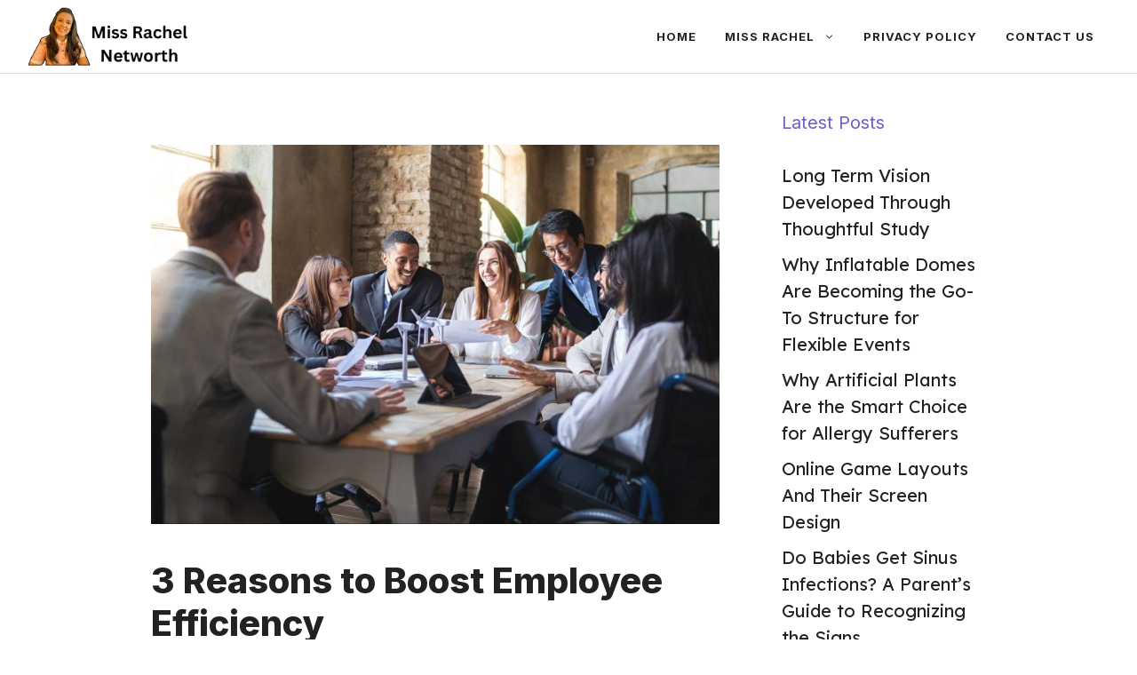

--- FILE ---
content_type: text/html; charset=UTF-8
request_url: https://missrachelnetworth.com/3-reasons-to-boost-employee-efficiency/
body_size: 13284
content:
<!DOCTYPE html>
<html lang="en-US" prefix="og: https://ogp.me/ns#">
<head>
	<meta charset="UTF-8">
	<meta name="viewport" content="width=device-width, initial-scale=1">
<!-- Search Engine Optimization by Rank Math - https://rankmath.com/ -->
<title>3 Reasons to Boost Employee Efficiency - missrachelnetworth.com</title>
<meta name="description" content="Employee efficiency is a critical factor in the success of any organization. When employees work efficiently, it not only benefits the company but also leads"/>
<meta name="robots" content="index, follow, max-snippet:-1, max-video-preview:-1, max-image-preview:large"/>
<link rel="canonical" href="https://missrachelnetworth.com/3-reasons-to-boost-employee-efficiency/" />
<meta property="og:locale" content="en_US" />
<meta property="og:type" content="article" />
<meta property="og:title" content="3 Reasons to Boost Employee Efficiency - missrachelnetworth.com" />
<meta property="og:description" content="Employee efficiency is a critical factor in the success of any organization. When employees work efficiently, it not only benefits the company but also leads" />
<meta property="og:url" content="https://missrachelnetworth.com/3-reasons-to-boost-employee-efficiency/" />
<meta property="og:site_name" content="missrachelnetworth.com" />
<meta property="article:section" content="Tech" />
<meta property="og:updated_time" content="2024-03-14T08:28:31+00:00" />
<meta property="og:image" content="https://missrachelnetworth.com/wp-content/uploads/2023/10/1679083342-GettyImages-1412834907.jpg" />
<meta property="og:image:secure_url" content="https://missrachelnetworth.com/wp-content/uploads/2023/10/1679083342-GettyImages-1412834907.jpg" />
<meta property="og:image:width" content="1920" />
<meta property="og:image:height" content="1280" />
<meta property="og:image:alt" content="3 Reasons to Boost Employee Efficiency" />
<meta property="og:image:type" content="image/jpeg" />
<meta property="article:published_time" content="2023-10-25T14:24:49+01:00" />
<meta property="article:modified_time" content="2024-03-14T08:28:31+00:00" />
<meta name="twitter:card" content="summary_large_image" />
<meta name="twitter:title" content="3 Reasons to Boost Employee Efficiency - missrachelnetworth.com" />
<meta name="twitter:description" content="Employee efficiency is a critical factor in the success of any organization. When employees work efficiently, it not only benefits the company but also leads" />
<meta name="twitter:image" content="https://missrachelnetworth.com/wp-content/uploads/2023/10/1679083342-GettyImages-1412834907.jpg" />
<meta name="twitter:label1" content="Written by" />
<meta name="twitter:data1" content="GP-Team" />
<meta name="twitter:label2" content="Time to read" />
<meta name="twitter:data2" content="3 minutes" />
<script type="application/ld+json" class="rank-math-schema">{"@context":"https://schema.org","@graph":[{"@type":["Person","Organization"],"@id":"https://missrachelnetworth.com/#person","name":"missrachelnetworth.com","logo":{"@type":"ImageObject","@id":"https://missrachelnetworth.com/#logo","url":"https://missrachelnetworth.com/wp-content/uploads/2023/05/cropped-ms-rachel-networth-1440-\u00d7-900-px-Logo-150x150.png","contentUrl":"https://missrachelnetworth.com/wp-content/uploads/2023/05/cropped-ms-rachel-networth-1440-\u00d7-900-px-Logo-150x150.png","caption":"missrachelnetworth.com","inLanguage":"en-US"},"image":{"@type":"ImageObject","@id":"https://missrachelnetworth.com/#logo","url":"https://missrachelnetworth.com/wp-content/uploads/2023/05/cropped-ms-rachel-networth-1440-\u00d7-900-px-Logo-150x150.png","contentUrl":"https://missrachelnetworth.com/wp-content/uploads/2023/05/cropped-ms-rachel-networth-1440-\u00d7-900-px-Logo-150x150.png","caption":"missrachelnetworth.com","inLanguage":"en-US"}},{"@type":"WebSite","@id":"https://missrachelnetworth.com/#website","url":"https://missrachelnetworth.com","name":"missrachelnetworth.com","publisher":{"@id":"https://missrachelnetworth.com/#person"},"inLanguage":"en-US"},{"@type":"ImageObject","@id":"https://missrachelnetworth.com/wp-content/uploads/2023/10/1679083342-GettyImages-1412834907.jpg","url":"https://missrachelnetworth.com/wp-content/uploads/2023/10/1679083342-GettyImages-1412834907.jpg","width":"1920","height":"1280","inLanguage":"en-US"},{"@type":"WebPage","@id":"https://missrachelnetworth.com/3-reasons-to-boost-employee-efficiency/#webpage","url":"https://missrachelnetworth.com/3-reasons-to-boost-employee-efficiency/","name":"3 Reasons to Boost Employee Efficiency - missrachelnetworth.com","datePublished":"2023-10-25T14:24:49+01:00","dateModified":"2024-03-14T08:28:31+00:00","isPartOf":{"@id":"https://missrachelnetworth.com/#website"},"primaryImageOfPage":{"@id":"https://missrachelnetworth.com/wp-content/uploads/2023/10/1679083342-GettyImages-1412834907.jpg"},"inLanguage":"en-US"},{"@type":"Person","@id":"https://missrachelnetworth.com/author/gp-team/","name":"GP-Team","url":"https://missrachelnetworth.com/author/gp-team/","image":{"@type":"ImageObject","@id":"https://secure.gravatar.com/avatar/be91d5c82cbb77282d9c040eb6cb231a?s=96&amp;d=mm&amp;r=g","url":"https://secure.gravatar.com/avatar/be91d5c82cbb77282d9c040eb6cb231a?s=96&amp;d=mm&amp;r=g","caption":"GP-Team","inLanguage":"en-US"}},{"@type":"BlogPosting","headline":"3 Reasons to Boost Employee Efficiency - missrachelnetworth.com","datePublished":"2023-10-25T14:24:49+01:00","dateModified":"2024-03-14T08:28:31+00:00","articleSection":"Tech","author":{"@id":"https://missrachelnetworth.com/author/gp-team/","name":"GP-Team"},"publisher":{"@id":"https://missrachelnetworth.com/#person"},"description":"Employee efficiency is a critical factor in the success of any organization. When employees work efficiently, it not only benefits the company but also leads","name":"3 Reasons to Boost Employee Efficiency - missrachelnetworth.com","@id":"https://missrachelnetworth.com/3-reasons-to-boost-employee-efficiency/#richSnippet","isPartOf":{"@id":"https://missrachelnetworth.com/3-reasons-to-boost-employee-efficiency/#webpage"},"image":{"@id":"https://missrachelnetworth.com/wp-content/uploads/2023/10/1679083342-GettyImages-1412834907.jpg"},"inLanguage":"en-US","mainEntityOfPage":{"@id":"https://missrachelnetworth.com/3-reasons-to-boost-employee-efficiency/#webpage"}}]}</script>
<!-- /Rank Math WordPress SEO plugin -->

<link href='https://fonts.gstatic.com' crossorigin rel='preconnect' />
<link href='https://fonts.googleapis.com' crossorigin rel='preconnect' />
<link rel="alternate" type="application/rss+xml" title="missrachelnetworth.com &raquo; Feed" href="https://missrachelnetworth.com/feed/" />
<link rel="alternate" type="application/rss+xml" title="missrachelnetworth.com &raquo; Comments Feed" href="https://missrachelnetworth.com/comments/feed/" />
<link rel="alternate" type="application/rss+xml" title="missrachelnetworth.com &raquo; 3 Reasons to Boost Employee Efficiency Comments Feed" href="https://missrachelnetworth.com/3-reasons-to-boost-employee-efficiency/feed/" />
<script>
window._wpemojiSettings = {"baseUrl":"https:\/\/s.w.org\/images\/core\/emoji\/15.0.3\/72x72\/","ext":".png","svgUrl":"https:\/\/s.w.org\/images\/core\/emoji\/15.0.3\/svg\/","svgExt":".svg","source":{"concatemoji":"https:\/\/missrachelnetworth.com\/wp-includes\/js\/wp-emoji-release.min.js?ver=6.5.7"}};
/*! This file is auto-generated */
!function(i,n){var o,s,e;function c(e){try{var t={supportTests:e,timestamp:(new Date).valueOf()};sessionStorage.setItem(o,JSON.stringify(t))}catch(e){}}function p(e,t,n){e.clearRect(0,0,e.canvas.width,e.canvas.height),e.fillText(t,0,0);var t=new Uint32Array(e.getImageData(0,0,e.canvas.width,e.canvas.height).data),r=(e.clearRect(0,0,e.canvas.width,e.canvas.height),e.fillText(n,0,0),new Uint32Array(e.getImageData(0,0,e.canvas.width,e.canvas.height).data));return t.every(function(e,t){return e===r[t]})}function u(e,t,n){switch(t){case"flag":return n(e,"\ud83c\udff3\ufe0f\u200d\u26a7\ufe0f","\ud83c\udff3\ufe0f\u200b\u26a7\ufe0f")?!1:!n(e,"\ud83c\uddfa\ud83c\uddf3","\ud83c\uddfa\u200b\ud83c\uddf3")&&!n(e,"\ud83c\udff4\udb40\udc67\udb40\udc62\udb40\udc65\udb40\udc6e\udb40\udc67\udb40\udc7f","\ud83c\udff4\u200b\udb40\udc67\u200b\udb40\udc62\u200b\udb40\udc65\u200b\udb40\udc6e\u200b\udb40\udc67\u200b\udb40\udc7f");case"emoji":return!n(e,"\ud83d\udc26\u200d\u2b1b","\ud83d\udc26\u200b\u2b1b")}return!1}function f(e,t,n){var r="undefined"!=typeof WorkerGlobalScope&&self instanceof WorkerGlobalScope?new OffscreenCanvas(300,150):i.createElement("canvas"),a=r.getContext("2d",{willReadFrequently:!0}),o=(a.textBaseline="top",a.font="600 32px Arial",{});return e.forEach(function(e){o[e]=t(a,e,n)}),o}function t(e){var t=i.createElement("script");t.src=e,t.defer=!0,i.head.appendChild(t)}"undefined"!=typeof Promise&&(o="wpEmojiSettingsSupports",s=["flag","emoji"],n.supports={everything:!0,everythingExceptFlag:!0},e=new Promise(function(e){i.addEventListener("DOMContentLoaded",e,{once:!0})}),new Promise(function(t){var n=function(){try{var e=JSON.parse(sessionStorage.getItem(o));if("object"==typeof e&&"number"==typeof e.timestamp&&(new Date).valueOf()<e.timestamp+604800&&"object"==typeof e.supportTests)return e.supportTests}catch(e){}return null}();if(!n){if("undefined"!=typeof Worker&&"undefined"!=typeof OffscreenCanvas&&"undefined"!=typeof URL&&URL.createObjectURL&&"undefined"!=typeof Blob)try{var e="postMessage("+f.toString()+"("+[JSON.stringify(s),u.toString(),p.toString()].join(",")+"));",r=new Blob([e],{type:"text/javascript"}),a=new Worker(URL.createObjectURL(r),{name:"wpTestEmojiSupports"});return void(a.onmessage=function(e){c(n=e.data),a.terminate(),t(n)})}catch(e){}c(n=f(s,u,p))}t(n)}).then(function(e){for(var t in e)n.supports[t]=e[t],n.supports.everything=n.supports.everything&&n.supports[t],"flag"!==t&&(n.supports.everythingExceptFlag=n.supports.everythingExceptFlag&&n.supports[t]);n.supports.everythingExceptFlag=n.supports.everythingExceptFlag&&!n.supports.flag,n.DOMReady=!1,n.readyCallback=function(){n.DOMReady=!0}}).then(function(){return e}).then(function(){var e;n.supports.everything||(n.readyCallback(),(e=n.source||{}).concatemoji?t(e.concatemoji):e.wpemoji&&e.twemoji&&(t(e.twemoji),t(e.wpemoji)))}))}((window,document),window._wpemojiSettings);
</script>
<style id='wp-emoji-styles-inline-css'>

	img.wp-smiley, img.emoji {
		display: inline !important;
		border: none !important;
		box-shadow: none !important;
		height: 1em !important;
		width: 1em !important;
		margin: 0 0.07em !important;
		vertical-align: -0.1em !important;
		background: none !important;
		padding: 0 !important;
	}
</style>
<link rel='stylesheet' id='wp-block-library-css' href='https://missrachelnetworth.com/wp-includes/css/dist/block-library/style.min.css?ver=6.5.7' media='all' />
<style id='rank-math-toc-block-style-inline-css'>
.wp-block-rank-math-toc-block nav ol{counter-reset:item}.wp-block-rank-math-toc-block nav ol li{display:block}.wp-block-rank-math-toc-block nav ol li:before{content:counters(item, ".") ". ";counter-increment:item}

</style>
<style id='classic-theme-styles-inline-css'>
/*! This file is auto-generated */
.wp-block-button__link{color:#fff;background-color:#32373c;border-radius:9999px;box-shadow:none;text-decoration:none;padding:calc(.667em + 2px) calc(1.333em + 2px);font-size:1.125em}.wp-block-file__button{background:#32373c;color:#fff;text-decoration:none}
</style>
<style id='global-styles-inline-css'>
body{--wp--preset--color--black: #000000;--wp--preset--color--cyan-bluish-gray: #abb8c3;--wp--preset--color--white: #ffffff;--wp--preset--color--pale-pink: #f78da7;--wp--preset--color--vivid-red: #cf2e2e;--wp--preset--color--luminous-vivid-orange: #ff6900;--wp--preset--color--luminous-vivid-amber: #fcb900;--wp--preset--color--light-green-cyan: #7bdcb5;--wp--preset--color--vivid-green-cyan: #00d084;--wp--preset--color--pale-cyan-blue: #8ed1fc;--wp--preset--color--vivid-cyan-blue: #0693e3;--wp--preset--color--vivid-purple: #9b51e0;--wp--preset--color--contrast: var(--contrast);--wp--preset--color--contrast-2: var(--contrast-2);--wp--preset--color--contrast-3: var(--contrast-3);--wp--preset--color--base: var(--base);--wp--preset--color--base-2: var(--base-2);--wp--preset--color--base-3: var(--base-3);--wp--preset--color--accent: var(--accent);--wp--preset--gradient--vivid-cyan-blue-to-vivid-purple: linear-gradient(135deg,rgba(6,147,227,1) 0%,rgb(155,81,224) 100%);--wp--preset--gradient--light-green-cyan-to-vivid-green-cyan: linear-gradient(135deg,rgb(122,220,180) 0%,rgb(0,208,130) 100%);--wp--preset--gradient--luminous-vivid-amber-to-luminous-vivid-orange: linear-gradient(135deg,rgba(252,185,0,1) 0%,rgba(255,105,0,1) 100%);--wp--preset--gradient--luminous-vivid-orange-to-vivid-red: linear-gradient(135deg,rgba(255,105,0,1) 0%,rgb(207,46,46) 100%);--wp--preset--gradient--very-light-gray-to-cyan-bluish-gray: linear-gradient(135deg,rgb(238,238,238) 0%,rgb(169,184,195) 100%);--wp--preset--gradient--cool-to-warm-spectrum: linear-gradient(135deg,rgb(74,234,220) 0%,rgb(151,120,209) 20%,rgb(207,42,186) 40%,rgb(238,44,130) 60%,rgb(251,105,98) 80%,rgb(254,248,76) 100%);--wp--preset--gradient--blush-light-purple: linear-gradient(135deg,rgb(255,206,236) 0%,rgb(152,150,240) 100%);--wp--preset--gradient--blush-bordeaux: linear-gradient(135deg,rgb(254,205,165) 0%,rgb(254,45,45) 50%,rgb(107,0,62) 100%);--wp--preset--gradient--luminous-dusk: linear-gradient(135deg,rgb(255,203,112) 0%,rgb(199,81,192) 50%,rgb(65,88,208) 100%);--wp--preset--gradient--pale-ocean: linear-gradient(135deg,rgb(255,245,203) 0%,rgb(182,227,212) 50%,rgb(51,167,181) 100%);--wp--preset--gradient--electric-grass: linear-gradient(135deg,rgb(202,248,128) 0%,rgb(113,206,126) 100%);--wp--preset--gradient--midnight: linear-gradient(135deg,rgb(2,3,129) 0%,rgb(40,116,252) 100%);--wp--preset--font-size--small: 13px;--wp--preset--font-size--medium: 20px;--wp--preset--font-size--large: 36px;--wp--preset--font-size--x-large: 42px;--wp--preset--spacing--20: 0.44rem;--wp--preset--spacing--30: 0.67rem;--wp--preset--spacing--40: 1rem;--wp--preset--spacing--50: 1.5rem;--wp--preset--spacing--60: 2.25rem;--wp--preset--spacing--70: 3.38rem;--wp--preset--spacing--80: 5.06rem;--wp--preset--shadow--natural: 6px 6px 9px rgba(0, 0, 0, 0.2);--wp--preset--shadow--deep: 12px 12px 50px rgba(0, 0, 0, 0.4);--wp--preset--shadow--sharp: 6px 6px 0px rgba(0, 0, 0, 0.2);--wp--preset--shadow--outlined: 6px 6px 0px -3px rgba(255, 255, 255, 1), 6px 6px rgba(0, 0, 0, 1);--wp--preset--shadow--crisp: 6px 6px 0px rgba(0, 0, 0, 1);}:where(.is-layout-flex){gap: 0.5em;}:where(.is-layout-grid){gap: 0.5em;}body .is-layout-flex{display: flex;}body .is-layout-flex{flex-wrap: wrap;align-items: center;}body .is-layout-flex > *{margin: 0;}body .is-layout-grid{display: grid;}body .is-layout-grid > *{margin: 0;}:where(.wp-block-columns.is-layout-flex){gap: 2em;}:where(.wp-block-columns.is-layout-grid){gap: 2em;}:where(.wp-block-post-template.is-layout-flex){gap: 1.25em;}:where(.wp-block-post-template.is-layout-grid){gap: 1.25em;}.has-black-color{color: var(--wp--preset--color--black) !important;}.has-cyan-bluish-gray-color{color: var(--wp--preset--color--cyan-bluish-gray) !important;}.has-white-color{color: var(--wp--preset--color--white) !important;}.has-pale-pink-color{color: var(--wp--preset--color--pale-pink) !important;}.has-vivid-red-color{color: var(--wp--preset--color--vivid-red) !important;}.has-luminous-vivid-orange-color{color: var(--wp--preset--color--luminous-vivid-orange) !important;}.has-luminous-vivid-amber-color{color: var(--wp--preset--color--luminous-vivid-amber) !important;}.has-light-green-cyan-color{color: var(--wp--preset--color--light-green-cyan) !important;}.has-vivid-green-cyan-color{color: var(--wp--preset--color--vivid-green-cyan) !important;}.has-pale-cyan-blue-color{color: var(--wp--preset--color--pale-cyan-blue) !important;}.has-vivid-cyan-blue-color{color: var(--wp--preset--color--vivid-cyan-blue) !important;}.has-vivid-purple-color{color: var(--wp--preset--color--vivid-purple) !important;}.has-black-background-color{background-color: var(--wp--preset--color--black) !important;}.has-cyan-bluish-gray-background-color{background-color: var(--wp--preset--color--cyan-bluish-gray) !important;}.has-white-background-color{background-color: var(--wp--preset--color--white) !important;}.has-pale-pink-background-color{background-color: var(--wp--preset--color--pale-pink) !important;}.has-vivid-red-background-color{background-color: var(--wp--preset--color--vivid-red) !important;}.has-luminous-vivid-orange-background-color{background-color: var(--wp--preset--color--luminous-vivid-orange) !important;}.has-luminous-vivid-amber-background-color{background-color: var(--wp--preset--color--luminous-vivid-amber) !important;}.has-light-green-cyan-background-color{background-color: var(--wp--preset--color--light-green-cyan) !important;}.has-vivid-green-cyan-background-color{background-color: var(--wp--preset--color--vivid-green-cyan) !important;}.has-pale-cyan-blue-background-color{background-color: var(--wp--preset--color--pale-cyan-blue) !important;}.has-vivid-cyan-blue-background-color{background-color: var(--wp--preset--color--vivid-cyan-blue) !important;}.has-vivid-purple-background-color{background-color: var(--wp--preset--color--vivid-purple) !important;}.has-black-border-color{border-color: var(--wp--preset--color--black) !important;}.has-cyan-bluish-gray-border-color{border-color: var(--wp--preset--color--cyan-bluish-gray) !important;}.has-white-border-color{border-color: var(--wp--preset--color--white) !important;}.has-pale-pink-border-color{border-color: var(--wp--preset--color--pale-pink) !important;}.has-vivid-red-border-color{border-color: var(--wp--preset--color--vivid-red) !important;}.has-luminous-vivid-orange-border-color{border-color: var(--wp--preset--color--luminous-vivid-orange) !important;}.has-luminous-vivid-amber-border-color{border-color: var(--wp--preset--color--luminous-vivid-amber) !important;}.has-light-green-cyan-border-color{border-color: var(--wp--preset--color--light-green-cyan) !important;}.has-vivid-green-cyan-border-color{border-color: var(--wp--preset--color--vivid-green-cyan) !important;}.has-pale-cyan-blue-border-color{border-color: var(--wp--preset--color--pale-cyan-blue) !important;}.has-vivid-cyan-blue-border-color{border-color: var(--wp--preset--color--vivid-cyan-blue) !important;}.has-vivid-purple-border-color{border-color: var(--wp--preset--color--vivid-purple) !important;}.has-vivid-cyan-blue-to-vivid-purple-gradient-background{background: var(--wp--preset--gradient--vivid-cyan-blue-to-vivid-purple) !important;}.has-light-green-cyan-to-vivid-green-cyan-gradient-background{background: var(--wp--preset--gradient--light-green-cyan-to-vivid-green-cyan) !important;}.has-luminous-vivid-amber-to-luminous-vivid-orange-gradient-background{background: var(--wp--preset--gradient--luminous-vivid-amber-to-luminous-vivid-orange) !important;}.has-luminous-vivid-orange-to-vivid-red-gradient-background{background: var(--wp--preset--gradient--luminous-vivid-orange-to-vivid-red) !important;}.has-very-light-gray-to-cyan-bluish-gray-gradient-background{background: var(--wp--preset--gradient--very-light-gray-to-cyan-bluish-gray) !important;}.has-cool-to-warm-spectrum-gradient-background{background: var(--wp--preset--gradient--cool-to-warm-spectrum) !important;}.has-blush-light-purple-gradient-background{background: var(--wp--preset--gradient--blush-light-purple) !important;}.has-blush-bordeaux-gradient-background{background: var(--wp--preset--gradient--blush-bordeaux) !important;}.has-luminous-dusk-gradient-background{background: var(--wp--preset--gradient--luminous-dusk) !important;}.has-pale-ocean-gradient-background{background: var(--wp--preset--gradient--pale-ocean) !important;}.has-electric-grass-gradient-background{background: var(--wp--preset--gradient--electric-grass) !important;}.has-midnight-gradient-background{background: var(--wp--preset--gradient--midnight) !important;}.has-small-font-size{font-size: var(--wp--preset--font-size--small) !important;}.has-medium-font-size{font-size: var(--wp--preset--font-size--medium) !important;}.has-large-font-size{font-size: var(--wp--preset--font-size--large) !important;}.has-x-large-font-size{font-size: var(--wp--preset--font-size--x-large) !important;}
.wp-block-navigation a:where(:not(.wp-element-button)){color: inherit;}
:where(.wp-block-post-template.is-layout-flex){gap: 1.25em;}:where(.wp-block-post-template.is-layout-grid){gap: 1.25em;}
:where(.wp-block-columns.is-layout-flex){gap: 2em;}:where(.wp-block-columns.is-layout-grid){gap: 2em;}
.wp-block-pullquote{font-size: 1.5em;line-height: 1.6;}
</style>
<link rel='stylesheet' id='generate-comments-css' href='https://missrachelnetworth.com/wp-content/themes/generatepress/assets/css/components/comments.min.css?ver=3.3.1' media='all' />
<link rel='stylesheet' id='generate-style-css' href='https://missrachelnetworth.com/wp-content/themes/generatepress/assets/css/main.min.css?ver=3.3.1' media='all' />
<style id='generate-style-inline-css'>
.is-right-sidebar{width:30%;}.is-left-sidebar{width:30%;}.site-content .content-area{width:70%;}@media (max-width: 768px){.main-navigation .menu-toggle,.sidebar-nav-mobile:not(#sticky-placeholder){display:block;}.main-navigation ul,.gen-sidebar-nav,.main-navigation:not(.slideout-navigation):not(.toggled) .main-nav > ul,.has-inline-mobile-toggle #site-navigation .inside-navigation > *:not(.navigation-search):not(.main-nav){display:none;}.nav-align-right .inside-navigation,.nav-align-center .inside-navigation{justify-content:space-between;}.has-inline-mobile-toggle .mobile-menu-control-wrapper{display:flex;flex-wrap:wrap;}.has-inline-mobile-toggle .inside-header{flex-direction:row;text-align:left;flex-wrap:wrap;}.has-inline-mobile-toggle .header-widget,.has-inline-mobile-toggle #site-navigation{flex-basis:100%;}.nav-float-left .has-inline-mobile-toggle #site-navigation{order:10;}}
.dynamic-author-image-rounded{border-radius:100%;}.dynamic-featured-image, .dynamic-author-image{vertical-align:middle;}.one-container.blog .dynamic-content-template:not(:last-child), .one-container.archive .dynamic-content-template:not(:last-child){padding-bottom:0px;}.dynamic-entry-excerpt > p:last-child{margin-bottom:0px;}
</style>
<link rel='stylesheet' id='generate-google-fonts-css' href='https://fonts.googleapis.com/css?family=Lexend%3A100%2C200%2C300%2Cregular%2C500%2C600%2C700%2C800%2C900%7CInter%3A100%2C200%2C300%2Cregular%2C500%2C600%2C700%2C800%2C900&#038;display=swap&#038;ver=3.3.1' media='all' />
<link rel='stylesheet' id='generatepress-dynamic-css' href='https://missrachelnetworth.com/wp-content/uploads/generatepress/style.min.css?ver=1697036997' media='all' />
<link rel='stylesheet' id='generate-blog-images-css' href='https://missrachelnetworth.com/wp-content/plugins/gp-premium/blog/functions/css/featured-images.min.css?ver=2.3.1' media='all' />
<link rel='stylesheet' id='generate-offside-css' href='https://missrachelnetworth.com/wp-content/plugins/gp-premium/menu-plus/functions/css/offside.min.css?ver=2.3.1' media='all' />
<style id='generate-offside-inline-css'>
:root{--gp-slideout-width:265px;}.slideout-navigation.main-navigation{background-color:var(--base-3);}.slideout-navigation.main-navigation .main-nav ul li a{color:var(--contrast);}.slideout-navigation.main-navigation .main-nav ul li:not([class*="current-menu-"]):hover > a, .slideout-navigation.main-navigation .main-nav ul li:not([class*="current-menu-"]):focus > a, .slideout-navigation.main-navigation .main-nav ul li.sfHover:not([class*="current-menu-"]) > a{color:var(--contrast-2);background-color:var(--base-2);}.slideout-navigation.main-navigation .main-nav ul li[class*="current-menu-"] > a{color:var(--contrast);background-color:var(--base-3);}.slideout-navigation, .slideout-navigation a{color:var(--contrast);}.slideout-navigation button.slideout-exit{color:var(--contrast);padding-left:16px;padding-right:16px;}.slide-opened nav.toggled .menu-toggle:before{display:none;}@media (max-width: 768px){.menu-bar-item.slideout-toggle{display:none;}}
</style>
<link rel="https://api.w.org/" href="https://missrachelnetworth.com/wp-json/" /><link rel="alternate" type="application/json" href="https://missrachelnetworth.com/wp-json/wp/v2/posts/17306" /><link rel="EditURI" type="application/rsd+xml" title="RSD" href="https://missrachelnetworth.com/xmlrpc.php?rsd" />
<meta name="generator" content="WordPress 6.5.7" />
<link rel='shortlink' href='https://missrachelnetworth.com/?p=17306' />
<link rel="alternate" type="application/json+oembed" href="https://missrachelnetworth.com/wp-json/oembed/1.0/embed?url=https%3A%2F%2Fmissrachelnetworth.com%2F3-reasons-to-boost-employee-efficiency%2F" />
<link rel="alternate" type="text/xml+oembed" href="https://missrachelnetworth.com/wp-json/oembed/1.0/embed?url=https%3A%2F%2Fmissrachelnetworth.com%2F3-reasons-to-boost-employee-efficiency%2F&#038;format=xml" />
<noscript><style>.lazyload[data-src]{display:none !important;}</style></noscript><style>.lazyload{background-image:none !important;}.lazyload:before{background-image:none !important;}</style><link rel="icon" href="https://missrachelnetworth.com/wp-content/uploads/2023/05/cropped-ms-rachel-networth-1440-×-900-px-Logo-3-32x32.png" sizes="32x32" />
<link rel="icon" href="https://missrachelnetworth.com/wp-content/uploads/2023/05/cropped-ms-rachel-networth-1440-×-900-px-Logo-3-192x192.png" sizes="192x192" />
<link rel="apple-touch-icon" href="https://missrachelnetworth.com/wp-content/uploads/2023/05/cropped-ms-rachel-networth-1440-×-900-px-Logo-3-180x180.png" />
<meta name="msapplication-TileImage" content="https://missrachelnetworth.com/wp-content/uploads/2023/05/cropped-ms-rachel-networth-1440-×-900-px-Logo-3-270x270.png" />
		<style id="wp-custom-css">
			/* GeneratePress Site CSS */ /* grey line under navigation */
.site-header {
	border-bottom: 1px solid #dddddd;
}

/* makes featured article section full width */
.generate-columns-container .featured-column {
	width: 100%;
} /* End GeneratePress Site CSS */		</style>
		</head>

<body class="post-template-default single single-post postid-17306 single-format-standard wp-custom-logo wp-embed-responsive post-image-above-header post-image-aligned-center slideout-enabled slideout-mobile sticky-menu-fade right-sidebar nav-float-right separate-containers header-aligned-left dropdown-hover featured-image-active" itemtype="https://schema.org/Blog" itemscope>
	<a class="screen-reader-text skip-link" href="#content" title="Skip to content">Skip to content</a>		<header class="site-header has-inline-mobile-toggle" id="masthead" aria-label="Site"  itemtype="https://schema.org/WPHeader" itemscope>
			<div class="inside-header">
				<div class="site-logo">
					<a href="https://missrachelnetworth.com/" rel="home">
						<img  class="header-image is-logo-image lazyload" alt="missrachelnetworth.com" src="[data-uri]" width="470" height="173" data-src="https://missrachelnetworth.com/wp-content/uploads/2023/05/cropped-ms-rachel-networth-1440-×-900-px-Logo.png" decoding="async" data-eio-rwidth="470" data-eio-rheight="173" /><noscript><img  class="header-image is-logo-image" alt="missrachelnetworth.com" src="https://missrachelnetworth.com/wp-content/uploads/2023/05/cropped-ms-rachel-networth-1440-×-900-px-Logo.png" width="470" height="173" data-eio="l" /></noscript>
					</a>
				</div>	<nav class="main-navigation mobile-menu-control-wrapper" id="mobile-menu-control-wrapper" aria-label="Mobile Toggle">
		<div class="menu-bar-items"></div>		<button data-nav="site-navigation" class="menu-toggle" aria-controls="generate-slideout-menu" aria-expanded="false">
			<span class="gp-icon icon-menu-bars"><svg viewBox="0 0 512 512" aria-hidden="true" xmlns="http://www.w3.org/2000/svg" width="1em" height="1em"><path d="M0 96c0-13.255 10.745-24 24-24h464c13.255 0 24 10.745 24 24s-10.745 24-24 24H24c-13.255 0-24-10.745-24-24zm0 160c0-13.255 10.745-24 24-24h464c13.255 0 24 10.745 24 24s-10.745 24-24 24H24c-13.255 0-24-10.745-24-24zm0 160c0-13.255 10.745-24 24-24h464c13.255 0 24 10.745 24 24s-10.745 24-24 24H24c-13.255 0-24-10.745-24-24z" /></svg><svg viewBox="0 0 512 512" aria-hidden="true" xmlns="http://www.w3.org/2000/svg" width="1em" height="1em"><path d="M71.029 71.029c9.373-9.372 24.569-9.372 33.942 0L256 222.059l151.029-151.03c9.373-9.372 24.569-9.372 33.942 0 9.372 9.373 9.372 24.569 0 33.942L289.941 256l151.03 151.029c9.372 9.373 9.372 24.569 0 33.942-9.373 9.372-24.569 9.372-33.942 0L256 289.941l-151.029 151.03c-9.373 9.372-24.569 9.372-33.942 0-9.372-9.373-9.372-24.569 0-33.942L222.059 256 71.029 104.971c-9.372-9.373-9.372-24.569 0-33.942z" /></svg></span><span class="screen-reader-text">Menu</span>		</button>
	</nav>
			<nav class="main-navigation has-menu-bar-items sub-menu-right" id="site-navigation" aria-label="Primary"  itemtype="https://schema.org/SiteNavigationElement" itemscope>
			<div class="inside-navigation grid-container">
								<button class="menu-toggle" aria-controls="generate-slideout-menu" aria-expanded="false">
					<span class="gp-icon icon-menu-bars"><svg viewBox="0 0 512 512" aria-hidden="true" xmlns="http://www.w3.org/2000/svg" width="1em" height="1em"><path d="M0 96c0-13.255 10.745-24 24-24h464c13.255 0 24 10.745 24 24s-10.745 24-24 24H24c-13.255 0-24-10.745-24-24zm0 160c0-13.255 10.745-24 24-24h464c13.255 0 24 10.745 24 24s-10.745 24-24 24H24c-13.255 0-24-10.745-24-24zm0 160c0-13.255 10.745-24 24-24h464c13.255 0 24 10.745 24 24s-10.745 24-24 24H24c-13.255 0-24-10.745-24-24z" /></svg><svg viewBox="0 0 512 512" aria-hidden="true" xmlns="http://www.w3.org/2000/svg" width="1em" height="1em"><path d="M71.029 71.029c9.373-9.372 24.569-9.372 33.942 0L256 222.059l151.029-151.03c9.373-9.372 24.569-9.372 33.942 0 9.372 9.373 9.372 24.569 0 33.942L289.941 256l151.03 151.029c9.372 9.373 9.372 24.569 0 33.942-9.373 9.372-24.569 9.372-33.942 0L256 289.941l-151.029 151.03c-9.373 9.372-24.569 9.372-33.942 0-9.372-9.373-9.372-24.569 0-33.942L222.059 256 71.029 104.971c-9.372-9.373-9.372-24.569 0-33.942z" /></svg></span><span class="screen-reader-text">Menu</span>				</button>
				<div id="primary-menu" class="main-nav"><ul id="menu-menu" class=" menu sf-menu"><li id="menu-item-130" class="menu-item menu-item-type-custom menu-item-object-custom menu-item-home menu-item-130"><a href="https://missrachelnetworth.com/">Home</a></li>
<li id="menu-item-16786" class="menu-item menu-item-type-custom menu-item-object-custom menu-item-has-children menu-item-16786"><a href="#">Miss Rachel<span role="presentation" class="dropdown-menu-toggle"><span class="gp-icon icon-arrow"><svg viewBox="0 0 330 512" aria-hidden="true" xmlns="http://www.w3.org/2000/svg" width="1em" height="1em"><path d="M305.913 197.085c0 2.266-1.133 4.815-2.833 6.514L171.087 335.593c-1.7 1.7-4.249 2.832-6.515 2.832s-4.815-1.133-6.515-2.832L26.064 203.599c-1.7-1.7-2.832-4.248-2.832-6.514s1.132-4.816 2.832-6.515l14.162-14.163c1.7-1.699 3.966-2.832 6.515-2.832 2.266 0 4.815 1.133 6.515 2.832l111.316 111.317 111.316-111.317c1.7-1.699 4.249-2.832 6.515-2.832s4.815 1.133 6.515 2.832l14.162 14.163c1.7 1.7 2.833 4.249 2.833 6.515z" /></svg></span></span></a>
<ul class="sub-menu">
	<li id="menu-item-122" class="menu-item menu-item-type-post_type menu-item-object-page menu-item-122"><a href="https://missrachelnetworth.com/age/">How old is Miss Rachel?</a></li>
	<li id="menu-item-123" class="menu-item menu-item-type-post_type menu-item-object-page menu-item-123"><a href="https://missrachelnetworth.com/husband/">Life of Ms. Rachel’s Husband, Aron Accurso</a></li>
	<li id="menu-item-124" class="menu-item menu-item-type-post_type menu-item-object-page menu-item-124"><a href="https://missrachelnetworth.com/aron-accurso-net-worth/">Ms. Rachel’s Husband: Aron Accurso Net Worth?</a></li>
	<li id="menu-item-125" class="menu-item menu-item-type-post_type menu-item-object-page menu-item-125"><a href="https://missrachelnetworth.com/ms-rachel-for-babies/">Is Ms. Rachel’s YouTube channel for babies? Age group?</a></li>
	<li id="menu-item-126" class="menu-item menu-item-type-post_type menu-item-object-page menu-item-126"><a href="https://missrachelnetworth.com/ms-rachel-songs-for-littles/">Ms. Rachel’s songs for littles</a></li>
	<li id="menu-item-127" class="menu-item menu-item-type-post_type menu-item-object-page menu-item-127"><a href="https://missrachelnetworth.com/miss-rachel-kids/">Does Miss Rachel have kids?</a></li>
	<li id="menu-item-128" class="menu-item menu-item-type-post_type menu-item-object-page menu-item-128"><a href="https://missrachelnetworth.com/miss-rachel-youtube-cast/">Miss Rachel youtube cast: Know everything about them</a></li>
	<li id="menu-item-129" class="menu-item menu-item-type-post_type menu-item-object-page menu-item-home menu-item-129"><a href="https://missrachelnetworth.com/">Miss Rachel Net Worth in 2024: From $0 to $10 Million</a></li>
</ul>
</li>
<li id="menu-item-16790" class="menu-item menu-item-type-post_type menu-item-object-page menu-item-privacy-policy menu-item-16790"><a rel="privacy-policy" href="https://missrachelnetworth.com/privacy-policy/">Privacy Policy</a></li>
<li id="menu-item-16791" class="menu-item menu-item-type-post_type menu-item-object-page menu-item-16791"><a href="https://missrachelnetworth.com/contact-us/">Contact Us</a></li>
</ul></div><div class="menu-bar-items"></div>			</div>
		</nav>
					</div>
		</header>
		
	<div class="site grid-container container hfeed" id="page">
				<div class="site-content" id="content">
			
	<div class="content-area" id="primary">
		<main class="site-main" id="main">
			
<article id="post-17306" class="post-17306 post type-post status-publish format-standard has-post-thumbnail hentry category-tech" itemtype="https://schema.org/CreativeWork" itemscope>
	<div class="inside-article">
		<div class="featured-image  page-header-image-single ">
				<img width="1920" height="1280" src="[data-uri]" class="attachment-full size-full lazyload" alt="" itemprop="image" decoding="async" fetchpriority="high"   data-src="https://missrachelnetworth.com/wp-content/uploads/2023/10/1679083342-GettyImages-1412834907.jpg" data-srcset="https://missrachelnetworth.com/wp-content/uploads/2023/10/1679083342-GettyImages-1412834907.jpg 1920w, https://missrachelnetworth.com/wp-content/uploads/2023/10/1679083342-GettyImages-1412834907-300x200.jpg 300w, https://missrachelnetworth.com/wp-content/uploads/2023/10/1679083342-GettyImages-1412834907-1024x683.jpg 1024w, https://missrachelnetworth.com/wp-content/uploads/2023/10/1679083342-GettyImages-1412834907-768x512.jpg 768w, https://missrachelnetworth.com/wp-content/uploads/2023/10/1679083342-GettyImages-1412834907-1536x1024.jpg 1536w" data-sizes="auto" data-eio-rwidth="1920" data-eio-rheight="1280" /><noscript><img width="1920" height="1280" src="https://missrachelnetworth.com/wp-content/uploads/2023/10/1679083342-GettyImages-1412834907.jpg" class="attachment-full size-full" alt="" itemprop="image" decoding="async" fetchpriority="high" srcset="https://missrachelnetworth.com/wp-content/uploads/2023/10/1679083342-GettyImages-1412834907.jpg 1920w, https://missrachelnetworth.com/wp-content/uploads/2023/10/1679083342-GettyImages-1412834907-300x200.jpg 300w, https://missrachelnetworth.com/wp-content/uploads/2023/10/1679083342-GettyImages-1412834907-1024x683.jpg 1024w, https://missrachelnetworth.com/wp-content/uploads/2023/10/1679083342-GettyImages-1412834907-768x512.jpg 768w, https://missrachelnetworth.com/wp-content/uploads/2023/10/1679083342-GettyImages-1412834907-1536x1024.jpg 1536w" sizes="(max-width: 1920px) 100vw, 1920px" data-eio="l" /></noscript>
			</div>			<header class="entry-header" aria-label="Content">
				<h1 class="entry-title" itemprop="headline">3 Reasons to Boost Employee Efficiency</h1>		<div class="entry-meta">
			<span class="posted-on"><time class="updated" datetime="2024-03-14T08:28:31+00:00" itemprop="dateModified">14 March 2024</time><time class="entry-date published" datetime="2023-10-25T14:24:49+01:00" itemprop="datePublished">25 October 2023</time></span> <span class="byline">by <span class="author vcard" itemprop="author" itemtype="https://schema.org/Person" itemscope><a class="url fn n" href="https://missrachelnetworth.com/author/gp-team/" title="View all posts by GP-Team" rel="author" itemprop="url"><span class="author-name" itemprop="name">GP-Team</span></a></span></span> 		</div>
					</header>
			
		<div class="entry-content" itemprop="text">
			<p><span style="font-weight: 400;">Employee efficiency is a critical factor in the success of any organization. When employees work efficiently, it not only benefits the company but also leads to a more positive work environment. Here are three compelling reasons to focus on boosting employee efficiency:</span></p>
<h2><span style="font-weight: 400;">1. Increased Productivity and Output</span></h2>
<p><span style="font-weight: 400;">Efficiency is the linchpin of productivity, and businesses that prioritize and invest in improving efficiency often reap substantial benefits in terms of increased output. When employees work efficiently, it results in higher productivity and, subsequently, a range of advantages for the organization.</span></p>
<p><span style="font-weight: 400;">Optimized Resource Utilization: Efficient employees can accomplish more with fewer resources. This means that your business can make the most of its workforce and equipment, resulting in cost savings.</span></p>
<p><span style="font-weight: 400;">Meeting Project Deadlines: One of the significant advantages of improved efficiency is the ability to consistently meet project deadlines. Whether it&#8217;s a critical client deliverable, a product launch, or an internal project, efficient teams are more likely to complete tasks on time or even ahead of schedule.</span></p>
<p>With <a href="https://www.flexspring.com/flexspring-news/the-ultimate-guide-to-payroll-integration" target="_blank" rel="noopener" data-saferedirecturl="https://www.google.com/url?q=https://www.flexspring.com/flexspring-news/the-ultimate-guide-to-payroll-integration&amp;source=gmail&amp;ust=1710486388531000&amp;usg=AOvVaw1JWFxo6LGaiccDmP5Ritbm">payroll integration</a>, you can also automatically share data between your HR apps and your payroll system. These automations help HR professionals avoid manual double-data entry between apps. For example, new hires from your ATS (applicant tracking system) can automatically share with your payroll system, streamlining new employee onboarding. Additionally, employing a <a href="https://www.paystubsnow.com/" target="_blank" rel="noopener" data-saferedirecturl="https://www.google.com/url?q=https://www.paystubsnow.com/&amp;source=gmail&amp;ust=1710486388531000&amp;usg=AOvVaw2ZZ8DRhWgvElf5ssZ4-Q-Y">check stub maker</a> for employees can streamline payroll processes, enhance transparency and compliance, and improve overall satisfaction among employees.</p>
<p><span style="font-weight: 400;">Reduced Overtime Costs: Inefficient processes or a lack of productivity can lead to employees working overtime to catch up on tasks. Improved efficiency can reduce the need for overtime, saving the organization on labor costs and enhancing employee work-life balance.</span></p>
<p><span style="font-weight: 400;">Resource Optimization: When employees and processes are efficient, it&#8217;s easier to allocate resources based on actual needs. This ensures that the right people and assets are in place to address business demands effectively.</span></p>
<h2><span style="font-weight: 400;">2. Enhanced Employee Satisfaction</span></h2>
<p><span style="font-weight: 400;">Efficient work processes can lead to reduced stress and frustration among employees. When employees can complete their tasks more efficiently, they often experience greater job satisfaction. Here&#8217;s how efficiency can boost employee morale:</span></p>
<p><span style="font-weight: 400;">Reduced Stress: Streamlined processes and efficient workflows can reduce stress levels, making the work environment more pleasant and less stressful.</span></p>
<p><span style="font-weight: 400;">Job Satisfaction: When employees feel they are accomplishing more in less time, it can lead to a sense of achievement and job satisfaction.</span></p>
<p><span style="font-weight: 400;">Work-Life Balance: Improved efficiency can enable employees to have more time for personal life and leisure, contributing to a healthier work-life balance.</span></p>
<h2><span style="font-weight: 400;">3. Cost Savings</span></h2>
<p><span style="font-weight: 400;">Efficiency not only impacts productivity but also has a direct impact on cost savings for the organization. When employees work efficiently, the organization can reduce costs in various ways:</span></p>
<p><span style="font-weight: 400;">Labor Costs: Improved efficiency can lead to reduced labor costs, as less time and resources are required to complete tasks and projects.</span></p>
<p><span style="font-weight: 400;">Resource Optimization: Efficient processes allow for better resource allocation, minimizing waste and unnecessary expenses. If you have an HR department in your organization, consider equipping the team with reliable </span><a href="https://www.techimply.com/software/hr-software/india" target="_blank" rel="noopener"><span style="font-weight: 400;">HR software</span></a><span style="font-weight: 400;"> to streamline HR processes, from recruitment and onboarding to performance management and payroll. This optimization of resources can lead to cost savings and more efficient use of human capital. </span></p>
<p><span style="font-weight: 400;">Reduced Errors: Efficient work processes often result in fewer errors, which can save costs associated with rework and corrections.</span></p>
<p><span style="font-weight: 400;">Competitive Advantage: A more efficient organization can be more competitive in the market, which can lead to increased revenue and profitability.</span></p>
<h2><span style="font-weight: 400;">Conclusion</span></h2>
<p><span style="font-weight: 400;">In conclusion, boosting employee efficiency is beneficial for both employees and the organization as a whole. It leads to increased productivity, enhanced employee satisfaction, and cost savings. By implementing strategies to improve efficiency, organizations can create a more positive work environment and gain a competitive edge in their respective industries.</span></p>
<p>&nbsp;</p>
		</div>

				<footer class="entry-meta" aria-label="Entry meta">
			<span class="cat-links"><span class="gp-icon icon-categories"><svg viewBox="0 0 512 512" aria-hidden="true" xmlns="http://www.w3.org/2000/svg" width="1em" height="1em"><path d="M0 112c0-26.51 21.49-48 48-48h110.014a48 48 0 0143.592 27.907l12.349 26.791A16 16 0 00228.486 128H464c26.51 0 48 21.49 48 48v224c0 26.51-21.49 48-48 48H48c-26.51 0-48-21.49-48-48V112z" /></svg></span><span class="screen-reader-text">Categories </span><a href="https://missrachelnetworth.com/category/tech/" rel="category tag">Tech</a></span> 		<nav id="nav-below" class="post-navigation" aria-label="Posts">
			<div class="nav-previous"><span class="gp-icon icon-arrow-left"><svg viewBox="0 0 192 512" aria-hidden="true" xmlns="http://www.w3.org/2000/svg" width="1em" height="1em" fill-rule="evenodd" clip-rule="evenodd" stroke-linejoin="round" stroke-miterlimit="1.414"><path d="M178.425 138.212c0 2.265-1.133 4.813-2.832 6.512L64.276 256.001l111.317 111.277c1.7 1.7 2.832 4.247 2.832 6.513 0 2.265-1.133 4.813-2.832 6.512L161.43 394.46c-1.7 1.7-4.249 2.832-6.514 2.832-2.266 0-4.816-1.133-6.515-2.832L16.407 262.514c-1.699-1.7-2.832-4.248-2.832-6.513 0-2.265 1.133-4.813 2.832-6.512l131.994-131.947c1.7-1.699 4.249-2.831 6.515-2.831 2.265 0 4.815 1.132 6.514 2.831l14.163 14.157c1.7 1.7 2.832 3.965 2.832 6.513z" fill-rule="nonzero" /></svg></span><span class="prev"><a href="https://missrachelnetworth.com/the-rise-of-online-bidding-a-look-at-virtual-auto-auctions-in-wilmington/" rel="prev">The Rise of Online Bidding: A Look at Virtual Auto Auctions in Wilmington</a></span></div><div class="nav-next"><span class="gp-icon icon-arrow-right"><svg viewBox="0 0 192 512" aria-hidden="true" xmlns="http://www.w3.org/2000/svg" width="1em" height="1em" fill-rule="evenodd" clip-rule="evenodd" stroke-linejoin="round" stroke-miterlimit="1.414"><path d="M178.425 256.001c0 2.266-1.133 4.815-2.832 6.515L43.599 394.509c-1.7 1.7-4.248 2.833-6.514 2.833s-4.816-1.133-6.515-2.833l-14.163-14.162c-1.699-1.7-2.832-3.966-2.832-6.515 0-2.266 1.133-4.815 2.832-6.515l111.317-111.316L16.407 144.685c-1.699-1.7-2.832-4.249-2.832-6.515s1.133-4.815 2.832-6.515l14.163-14.162c1.7-1.7 4.249-2.833 6.515-2.833s4.815 1.133 6.514 2.833l131.994 131.993c1.7 1.7 2.832 4.249 2.832 6.515z" fill-rule="nonzero" /></svg></span><span class="next"><a href="https://missrachelnetworth.com/financial-aid-for-cancer-patients-my-ultimate-guide/" rel="next">Financial Aid for Cancer Patients: My Ultimate Guide</a></span></div>		</nav>
				</footer>
			</div>
</article>

			<div class="comments-area">
				<div id="comments">

		<div id="respond" class="comment-respond">
		<h3 id="reply-title" class="comment-reply-title">Leave a Comment <small><a rel="nofollow" id="cancel-comment-reply-link" href="/3-reasons-to-boost-employee-efficiency/#respond" style="display:none;">Cancel reply</a></small></h3><p class="must-log-in">You must be <a href="https://missrachelnetworth.com/wp-login.php?redirect_to=https%3A%2F%2Fmissrachelnetworth.com%2F3-reasons-to-boost-employee-efficiency%2F">logged in</a> to post a comment.</p>	</div><!-- #respond -->
	
</div><!-- #comments -->
			</div>

					</main>
	</div>

	<div class="widget-area sidebar is-right-sidebar" id="right-sidebar">
	<div class="inside-right-sidebar">
		
		<aside id="recent-posts-3" class="widget inner-padding widget_recent_entries">
		<h2 class="widget-title">Latest Posts</h2>
		<ul>
											<li>
					<a href="https://missrachelnetworth.com/long-term-vision-developed-through-thoughtful-study/">Long Term Vision Developed Through Thoughtful Study</a>
									</li>
											<li>
					<a href="https://missrachelnetworth.com/why-inflatable-domes-are-becoming-the-go-to-structure-for-flexible-events/">Why Inflatable Domes Are Becoming the Go-To Structure for Flexible Events</a>
									</li>
											<li>
					<a href="https://missrachelnetworth.com/why-artificial-plants-are-the-smart-choice-for-allergy-sufferers/">Why Artificial Plants Are the Smart Choice for Allergy Sufferers</a>
									</li>
											<li>
					<a href="https://missrachelnetworth.com/online-game-layouts-and-their-screen-design/">Online Game Layouts And Their Screen Design</a>
									</li>
											<li>
					<a href="https://missrachelnetworth.com/do-babies-get-sinus-infections-a-parents-guide-to-recognizing-the-signs/">Do Babies Get Sinus Infections? A Parent’s Guide to Recognizing the Signs</a>
									</li>
											<li>
					<a href="https://missrachelnetworth.com/allpowers-unveils-the-r1500-lite-redefining-portable-power-for-off-grid-independence/">ALLPOWERS Unveils the R1500 Lite: Redefining Portable Power for Off-Grid Independence</a>
									</li>
											<li>
					<a href="https://missrachelnetworth.com/advanced-techniques-for-experienced-slot-machine-operators/">Advanced Techniques for Experienced Slot Machine Operators</a>
									</li>
											<li>
					<a href="https://missrachelnetworth.com/creating-memories-outdoors-get-in-touch-with-deck-builders-in-utah-today/">Creating Memories Outdoors: Get in Touch with Deck Builders in Utah Today</a>
									</li>
											<li>
					<a href="https://missrachelnetworth.com/rcm-outsourcing-a-smarter-strategy-for-healthcare-efficiency-and-financial-stability/">RCM Outsourcing: A Smarter Strategy for Healthcare Efficiency and Financial Stability</a>
									</li>
											<li>
					<a href="https://missrachelnetworth.com/biggest-gamers-in-history-whats-their-net-worth-today/">Biggest Gamers in History – What’s Their Net Worth Today?</a>
									</li>
					</ul>

		</aside><aside id="text-2" class="widget inner-padding widget_text"><h2 class="widget-title">Categories</h2>			<div class="textwidget"><ul>
<li><a href="https://missrachelnetworth.com/category/entertainment/">ENTERTAINMENT</a></li>
<li><a href="https://missrachelnetworth.com/category/news/">NEWS</a></li>
<li><a href="https://missrachelnetworth.com/category/tech/">TECH</a></li>
<li><a href="https://missrachelnetworth.com/category/tiktok-stars/">TIKTOK STARS</a></li>
<li><a href="https://missrachelnetworth.com/category/youtubers/">YOUTUBERS</a></li>
</ul>
</div>
		</aside>	</div>
</div>

	</div>
</div>


<div class="site-footer">
			<footer class="site-info" aria-label="Site"  itemtype="https://schema.org/WPFooter" itemscope>
			<div class="inside-site-info grid-container">
								<div class="copyright-bar">
					<span class="copyright">&copy; 2026 missrachelnetworth.com</span> &bull; Built with <a href="https://generatepress.com" itemprop="url">GeneratePress</a>				</div>
			</div>
		</footer>
		</div>

		<nav id="generate-slideout-menu" class="main-navigation slideout-navigation do-overlay" itemtype="https://schema.org/SiteNavigationElement" itemscope>
			<div class="inside-navigation grid-container grid-parent">
				<button class="slideout-exit has-svg-icon"><span class="gp-icon pro-close">
				<svg viewBox="0 0 512 512" aria-hidden="true" role="img" version="1.1" xmlns="http://www.w3.org/2000/svg" xmlns:xlink="http://www.w3.org/1999/xlink" width="1em" height="1em">
					<path d="M71.029 71.029c9.373-9.372 24.569-9.372 33.942 0L256 222.059l151.029-151.03c9.373-9.372 24.569-9.372 33.942 0 9.372 9.373 9.372 24.569 0 33.942L289.941 256l151.03 151.029c9.372 9.373 9.372 24.569 0 33.942-9.373 9.372-24.569 9.372-33.942 0L256 289.941l-151.029 151.03c-9.373 9.372-24.569 9.372-33.942 0-9.372-9.373-9.372-24.569 0-33.942L222.059 256 71.029 104.971c-9.372-9.373-9.372-24.569 0-33.942z" />
				</svg>
			</span> <span class="screen-reader-text">Close</span></button><div class="main-nav"><ul id="menu-menu-1" class=" slideout-menu"><li class="menu-item menu-item-type-custom menu-item-object-custom menu-item-home menu-item-130"><a href="https://missrachelnetworth.com/">Home</a></li>
<li class="menu-item menu-item-type-custom menu-item-object-custom menu-item-has-children menu-item-16786"><a href="#">Miss Rachel<span role="presentation" class="dropdown-menu-toggle"><span class="gp-icon icon-arrow"><svg viewBox="0 0 330 512" aria-hidden="true" xmlns="http://www.w3.org/2000/svg" width="1em" height="1em"><path d="M305.913 197.085c0 2.266-1.133 4.815-2.833 6.514L171.087 335.593c-1.7 1.7-4.249 2.832-6.515 2.832s-4.815-1.133-6.515-2.832L26.064 203.599c-1.7-1.7-2.832-4.248-2.832-6.514s1.132-4.816 2.832-6.515l14.162-14.163c1.7-1.699 3.966-2.832 6.515-2.832 2.266 0 4.815 1.133 6.515 2.832l111.316 111.317 111.316-111.317c1.7-1.699 4.249-2.832 6.515-2.832s4.815 1.133 6.515 2.832l14.162 14.163c1.7 1.7 2.833 4.249 2.833 6.515z" /></svg></span></span></a>
<ul class="sub-menu">
	<li class="menu-item menu-item-type-post_type menu-item-object-page menu-item-122"><a href="https://missrachelnetworth.com/age/">How old is Miss Rachel?</a></li>
	<li class="menu-item menu-item-type-post_type menu-item-object-page menu-item-123"><a href="https://missrachelnetworth.com/husband/">Life of Ms. Rachel’s Husband, Aron Accurso</a></li>
	<li class="menu-item menu-item-type-post_type menu-item-object-page menu-item-124"><a href="https://missrachelnetworth.com/aron-accurso-net-worth/">Ms. Rachel’s Husband: Aron Accurso Net Worth?</a></li>
	<li class="menu-item menu-item-type-post_type menu-item-object-page menu-item-125"><a href="https://missrachelnetworth.com/ms-rachel-for-babies/">Is Ms. Rachel’s YouTube channel for babies? Age group?</a></li>
	<li class="menu-item menu-item-type-post_type menu-item-object-page menu-item-126"><a href="https://missrachelnetworth.com/ms-rachel-songs-for-littles/">Ms. Rachel’s songs for littles</a></li>
	<li class="menu-item menu-item-type-post_type menu-item-object-page menu-item-127"><a href="https://missrachelnetworth.com/miss-rachel-kids/">Does Miss Rachel have kids?</a></li>
	<li class="menu-item menu-item-type-post_type menu-item-object-page menu-item-128"><a href="https://missrachelnetworth.com/miss-rachel-youtube-cast/">Miss Rachel youtube cast: Know everything about them</a></li>
	<li class="menu-item menu-item-type-post_type menu-item-object-page menu-item-home menu-item-129"><a href="https://missrachelnetworth.com/">Miss Rachel Net Worth in 2024: From $0 to $10 Million</a></li>
</ul>
</li>
<li class="menu-item menu-item-type-post_type menu-item-object-page menu-item-privacy-policy menu-item-16790"><a rel="privacy-policy" href="https://missrachelnetworth.com/privacy-policy/">Privacy Policy</a></li>
<li class="menu-item menu-item-type-post_type menu-item-object-page menu-item-16791"><a href="https://missrachelnetworth.com/contact-us/">Contact Us</a></li>
</ul></div>			</div><!-- .inside-navigation -->
		</nav><!-- #site-navigation -->

		<script id="generate-a11y">!function(){"use strict";if("querySelector"in document&&"addEventListener"in window){var e=document.body;e.addEventListener("mousedown",function(){e.classList.add("using-mouse")}),e.addEventListener("keydown",function(){e.classList.remove("using-mouse")})}}();</script><script id="generate-offside-js-extra">
var offSide = {"side":"left"};
</script>
<script src="https://missrachelnetworth.com/wp-content/plugins/gp-premium/menu-plus/functions/js/offside.min.js?ver=2.3.1" id="generate-offside-js"></script>
<script id="eio-lazy-load-js-before">
var eio_lazy_vars = {"exactdn_domain":"","skip_autoscale":0,"threshold":0};
</script>
<script src="https://missrachelnetworth.com/wp-content/plugins/ewww-image-optimizer/includes/lazysizes.min.js?ver=760" id="eio-lazy-load-js"></script>
<!--[if lte IE 11]>
<script src="https://missrachelnetworth.com/wp-content/themes/generatepress/assets/js/classList.min.js?ver=3.3.1" id="generate-classlist-js"></script>
<![endif]-->
<script id="generate-menu-js-extra">
var generatepressMenu = {"toggleOpenedSubMenus":"1","openSubMenuLabel":"Open Sub-Menu","closeSubMenuLabel":"Close Sub-Menu"};
</script>
<script src="https://missrachelnetworth.com/wp-content/themes/generatepress/assets/js/menu.min.js?ver=3.3.1" id="generate-menu-js"></script>
<script src="https://missrachelnetworth.com/wp-includes/js/comment-reply.min.js?ver=6.5.7" id="comment-reply-js" async data-wp-strategy="async"></script>

<script defer src="https://static.cloudflareinsights.com/beacon.min.js/vcd15cbe7772f49c399c6a5babf22c1241717689176015" integrity="sha512-ZpsOmlRQV6y907TI0dKBHq9Md29nnaEIPlkf84rnaERnq6zvWvPUqr2ft8M1aS28oN72PdrCzSjY4U6VaAw1EQ==" data-cf-beacon='{"version":"2024.11.0","token":"3e46a62a4f3746b4b15103c160de4f4d","r":1,"server_timing":{"name":{"cfCacheStatus":true,"cfEdge":true,"cfExtPri":true,"cfL4":true,"cfOrigin":true,"cfSpeedBrain":true},"location_startswith":null}}' crossorigin="anonymous"></script>
</body>
</html>
